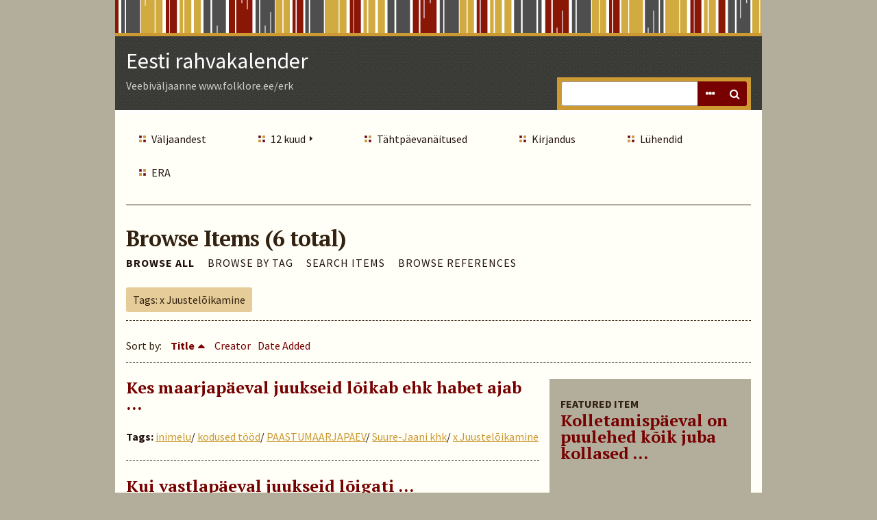

--- FILE ---
content_type: text/html; charset=utf-8
request_url: https://www.folklore.ee/erk/items/browse?tags=x+Juustel%C3%B5ikamine&sort_field=Dublin+Core%2CTitle
body_size: 3361
content:
<!DOCTYPE html>
<html lang="en-US" class="fall">
<head>
    <meta charset="utf-8">
    <meta name="viewport" content="width=device-width, initial-scale=1.0, maximum-scale=1.0, minimum-scale=1.0, user-scalable=yes" />
        <meta name="description" content="Veebiväljaanne www.folklore.ee/erk" />
    
    <title>Eesti rahvakalender | Browse Items</title>

    <link rel="alternate" type="application/rss+xml" title="Omeka RSS Feed" href="/erk/items/browse?tags=x+Juustel%C3%B5ikamine&amp;sort_field=Dublin+Core%2CTitle&amp;output=rss2" /><link rel="alternate" type="application/atom+xml" title="Omeka Atom Feed" href="/erk/items/browse?tags=x+Juustel%C3%B5ikamine&amp;sort_field=Dublin+Core%2CTitle&amp;output=atom" />
    <!-- Plugin Stuff -->
    
    <!-- Stylesheets -->
    <link href="/erk/plugins/Reference/views/public/css/reference.css?v=2.7" media="all" rel="stylesheet" type="text/css" >
<link href="/erk/plugins/Commenting/views/public/css/commenting.css?v=2.7" media="all" rel="stylesheet" type="text/css" >
<link href="/erk/application/views/scripts/css/iconfonts.css?v=2.7" media="all" rel="stylesheet" type="text/css" >
<link href="/erk/themes/rhythm/css/normalize.css?v=2.7" media="all" rel="stylesheet" type="text/css" >
<link href="/erk/themes/rhythm/css/style.css?v=2.7" media="all" rel="stylesheet" type="text/css" >
<link href="//fonts.googleapis.com/css?family=Source+Sans+Pro:400,700,400italic,700italic|PT+Serif:700" media="all" rel="stylesheet" type="text/css" >
    <!-- JavaScripts -->
        <script type="text/javascript" src="//ajax.googleapis.com/ajax/libs/jquery/1.12.4/jquery.min.js"></script>
<script type="text/javascript">
    //<!--
    window.jQuery || document.write("<script type=\"text\/javascript\" src=\"\/erk\/application\/views\/scripts\/javascripts\/vendor\/jquery.js?v=2.7\" charset=\"utf-8\"><\/script>")    //-->
</script>
<script type="text/javascript" src="//ajax.googleapis.com/ajax/libs/jqueryui/1.11.2/jquery-ui.min.js"></script>
<script type="text/javascript">
    //<!--
    window.jQuery.ui || document.write("<script type=\"text\/javascript\" src=\"\/erk\/application\/views\/scripts\/javascripts\/vendor\/jquery-ui.js?v=2.7\" charset=\"utf-8\"><\/script>")    //-->
</script>
<script type="text/javascript">
    //<!--
    jQuery.noConflict();    //-->
</script>
<script type="text/javascript" src="/erk/plugins/Commenting/views/public/javascripts/commenting.js?v=2.7"></script>
<script type="text/javascript" src="/erk/application/views/scripts/javascripts/vendor/tinymce//tinymce.min.js?v=2.7"></script>
<script type="text/javascript">
    //<!--
    Commenting.pluginRoot = 'http://www.folklore.ee/erk/commenting/comment/'    //-->
</script>
<script type="text/javascript" src="/erk/application/views/scripts/javascripts/globals.js?v=2.7"></script>
<script type="text/javascript" src="/erk/application/views/scripts/javascripts/vendor/jquery-accessibleMegaMenu.js?v=2.7"></script></head>
<body class="items browse">
    <a href="#content" id="skipnav">Skip to Main Content</a>
    
<div id="wrap">
    <header role="banner">
	    	            <div id="title-tagline">
            <div id="site-title"><a href="http://www.folklore.ee/erk" >Eesti rahvakalender</a>
</div>
            <p class="tagline">Veebiväljaanne www.folklore.ee/erk</p>        </div> <!-- end #site-title -->

        <div id="search-container" role="search">
                        <form id="search-form" name="search-form" action="/erk/search" method="get">    <input type="text" name="query" id="query" value="" title="Search">        <div id="advanced-form">
        <fieldset id="query-types">
            <legend>Search using this query type:</legend>
            <label><input type="radio" name="query_type" id="query_type-keyword" value="keyword" checked="checked">Keyword</label><br>
<label><input type="radio" name="query_type" id="query_type-boolean" value="boolean">Boolean</label><br>
<label><input type="radio" name="query_type" id="query_type-exact_match" value="exact_match">Exact match</label>        </fieldset>
                <fieldset id="record-types">
            <legend>Search only these record types:</legend>
                        <input type="checkbox" name="record_types[]" id="record_types-Item" value="Item" checked="checked"> <label for="record_types-Item">Item</label><br>
                        <input type="checkbox" name="record_types[]" id="record_types-File" value="File" checked="checked"> <label for="record_types-File">File</label><br>
                        <input type="checkbox" name="record_types[]" id="record_types-Collection" value="Collection" checked="checked"> <label for="record_types-Collection">Collection</label><br>
                        <input type="checkbox" name="record_types[]" id="record_types-Exhibit" value="Exhibit" checked="checked"> <label for="record_types-Exhibit">Exhibit</label><br>
                        <input type="checkbox" name="record_types[]" id="record_types-ExhibitPage" value="ExhibitPage" checked="checked"> <label for="record_types-ExhibitPage">Exhibit Page</label><br>
                    </fieldset>
                <p><a href="/erk/items/search?tags=x+Juustel%C3%B5ikamine&amp;sort_field=Dublin+Core%2CTitle">Advanced Search (Items only)</a></p>
    </div>
        <button name="submit_search" id="submit_search" type="submit" value="Search">Search</button></form>
                    </div>
    </header>

    <nav id="primary-nav" role="navigation">
            <ul class="navigation">
    <li>
        <a href="/erk/tutvustus">Väljaandest</a>
    </li>
    <li>
        <a href="/erk/tiitel">12 kuud</a>
        <ul>
            <li>
                <a href="http://www.folklore.ee/erk/exhibits/show/jaanuar">Jaanuar</a>
            </li>
            <li>
                <a href="http://www.folklore.ee/erk/exhibits/show/veebruar">Veebruar</a>
            </li>
            <li>
                <a href="http://www.folklore.ee/erk/exhibits/show/marts">Märts</a>
            </li>
            <li>
                <a href="http://www.folklore.ee/erk/exhibits/show/aprill">Aprill</a>
            </li>
            <li>
                <a href="http://www.folklore.ee/erk/exhibits/show/mai">Mai</a>
            </li>
            <li>
                <a href="http://www.folklore.ee/erk/exhibits/show/juuni">Juuni</a>
            </li>
            <li>
                <a href="http://www.folklore.ee/erk/exhibits/show/juuli">Juuli</a>
            </li>
            <li>
                <a href="http://www.folklore.ee/erk/exhibits/show/august">August</a>
            </li>
            <li>
                <a href="http://www.folklore.ee/erk/exhibits/show/september">September</a>
            </li>
            <li>
                <a href="http://www.folklore.ee/erk/exhibits/show/oktoober">Oktoober</a>
            </li>
            <li>
                <a href="http://www.folklore.ee/erk/exhibits/show/november">November</a>
            </li>
            <li>
                <a href="http://www.folklore.ee/erk/exhibits/show/detsember">Detsember</a>
            </li>
        </ul>
    </li>
    <li>
        <a href="/erk/exhibits">Tähtpäevanäitused</a>
    </li>
    <li>
        <a href="/erk/kirjandus">Kirjandus</a>
    </li>
    <li>
        <a href="/erk/luhendid">Lühendid</a>
    </li>
    <li>
        <a href="http://www.folklore.ee/era/">ERA</a>
    </li>
</ul>    </nav>  <!-- end #primary-nav -->

    <div id="content" role="main" tabindex="-1">
        
<h1>Browse Items (6 total)</h1>

<nav class="items-nav navigation secondary-nav">
    <ul class="navigation">
    <li class="active">
        <a href="/erk/items/browse">Browse All</a>
    </li>
    <li>
        <a href="/erk/items/tags">Browse by Tag</a>
    </li>
    <li>
        <a href="/erk/items/search">Search Items</a>
    </li>
    <li>
        <a href="/erk/references">Browse References</a>
    </li>
</ul></nav>

<div id="item-filters"><ul><li class="tags">Tags: x Juustelõikamine</li></ul></div>


<div id="sort-links">
    <span class="sort-label">Sort by: </span><ul id="sort-links-list"><li class="sorting asc" ><a href="/erk/items/browse?tags=x+Juustel%C3%B5ikamine&amp;sort_field=Dublin+Core%2CTitle&amp;sort_dir=d">Title</a></li><li  ><a href="/erk/items/browse?tags=x+Juustel%C3%B5ikamine&amp;sort_field=Dublin+Core%2CCreator">Creator</a></li><li  ><a href="/erk/items/browse?tags=x+Juustel%C3%B5ikamine&amp;sort_field=added">Date Added</a></li></ul></div>


<div id="featured-item">
    <h2>Featured Item</h2>
    <div class="item record">
        <h3><a href="/erk/items/show/49642">Kolletamispäeval on puulehed kõik juba kollased ...</a></h3>
        </div>
</div>

<div class="items-list">
        <div class="item hentry">
        <h2><a href="/erk/items/show/45461" class="permalink">Kes maarjapäeval juukseid lõikab ehk habet ajab …</a></h2>
        <div class="item-meta">
            
            
                <div class="tags"><p><strong>Tags:</strong>
            <a href="/erk/items/browse?tags=inimelu" rel="tag">inimelu</a>/ <a href="/erk/items/browse?tags=kodused+t%C3%B6%C3%B6d" rel="tag">kodused tööd</a>/ <a href="/erk/items/browse?tags=PAASTUMAARJAP%C3%84EV" rel="tag">PAASTUMAARJAPÄEV</a>/ <a href="/erk/items/browse?tags=Suure-Jaani+khk" rel="tag">Suure-Jaani khk</a>/ <a href="/erk/items/browse?tags=x+Juustel%C3%B5ikamine" rel="tag">x Juustelõikamine</a></p>
        </div>
            
        <span class="Z3988" title="ctx_ver=Z39.88-2004&amp;rft_val_fmt=info%3Aofi%2Ffmt%3Akev%3Amtx%3Adc&amp;rfr_id=info%3Asid%2Fomeka.org%3Agenerator&amp;rft.source=%E2%80%9EEesti+rahvakalender%E2%80%9C&amp;rft.title=Kes+maarjap%C3%A4eval+juukseid+l%C3%B5ikab+ehk+habet+ajab+%E2%80%A6&amp;rft.type=Kalendriteade&amp;rft.identifier=http%3A%2F%2Fwww.folklore.ee%2Ferk%2Fitems%2Fbrowse"></span>    
        </div><!-- end class="item-meta" -->
    </div><!-- end class="item hentry" -->
        <div class="item hentry">
        <h2><a href="/erk/items/show/44754" class="permalink">Kui vastlapäeval juukseid lõigati …</a></h2>
        <div class="item-meta">
            
            
                <div class="tags"><p><strong>Tags:</strong>
            <a href="/erk/items/browse?tags=inimelu" rel="tag">inimelu</a>/ <a href="/erk/items/browse?tags=kodused+t%C3%B6%C3%B6d" rel="tag">kodused tööd</a>/ <a href="/erk/items/browse?tags=Tori+khk" rel="tag">Tori khk</a>/ <a href="/erk/items/browse?tags=VASTLAP%C3%84EV" rel="tag">VASTLAPÄEV</a>/ <a href="/erk/items/browse?tags=x+Juustel%C3%B5ikamine" rel="tag">x Juustelõikamine</a></p>
        </div>
            
        <span class="Z3988" title="ctx_ver=Z39.88-2004&amp;rft_val_fmt=info%3Aofi%2Ffmt%3Akev%3Amtx%3Adc&amp;rfr_id=info%3Asid%2Fomeka.org%3Agenerator&amp;rft.source=%E2%80%9EEesti+rahvakalender%E2%80%9C&amp;rft.title=Kui+vastlap%C3%A4eval+juukseid+l%C3%B5igati+%E2%80%A6&amp;rft.type=Kalendriteade&amp;rft.identifier=http%3A%2F%2Fwww.folklore.ee%2Ferk%2Fitems%2Fbrowse"></span>    
        </div><!-- end class="item-meta" -->
    </div><!-- end class="item hentry" -->
        <div class="item hentry">
        <h2><a href="/erk/items/show/44757" class="permalink">Tüdrukud lõikavad oma juuksid väha lühemaks …</a></h2>
        <div class="item-meta">
            
            
                <div class="tags"><p><strong>Tags:</strong>
            <a href="/erk/items/browse?tags=inimelu" rel="tag">inimelu</a>/ <a href="/erk/items/browse?tags=koduloomad" rel="tag">koduloomad</a>/ <a href="/erk/items/browse?tags=kodused+t%C3%B6%C3%B6d" rel="tag">kodused tööd</a>/ <a href="/erk/items/browse?tags=linnud" rel="tag">linnud</a>/ <a href="/erk/items/browse?tags=P%C3%A4rnu-Jaagupi+khk" rel="tag">Pärnu-Jaagupi khk</a>/ <a href="/erk/items/browse?tags=VASTLAP%C3%84EV" rel="tag">VASTLAPÄEV</a>/ <a href="/erk/items/browse?tags=x+Juustel%C3%B5ikamine" rel="tag">x Juustelõikamine</a></p>
        </div>
            
        <span class="Z3988" title="ctx_ver=Z39.88-2004&amp;rft_val_fmt=info%3Aofi%2Ffmt%3Akev%3Amtx%3Adc&amp;rfr_id=info%3Asid%2Fomeka.org%3Agenerator&amp;rft.source=%E2%80%9EEesti+rahvakalender%E2%80%9C&amp;rft.title=T%C3%BCdrukud+l%C3%B5ikavad+oma+juuksid+v%C3%A4ha+l%C3%BChemaks+%E2%80%A6&amp;rft.type=Kalendriteade&amp;rft.identifier=http%3A%2F%2Fwww.folklore.ee%2Ferk%2Fitems%2Fbrowse"></span>    
        </div><!-- end class="item-meta" -->
    </div><!-- end class="item hentry" -->
        <div class="item hentry">
        <h2><a href="/erk/items/show/44756" class="permalink">Vastlapäev lõigati tedrekute juusid …</a></h2>
        <div class="item-meta">
            
            
                <div class="tags"><p><strong>Tags:</strong>
            <a href="/erk/items/browse?tags=inimelu" rel="tag">inimelu</a>/ <a href="/erk/items/browse?tags=koduloomad" rel="tag">koduloomad</a>/ <a href="/erk/items/browse?tags=kodused+t%C3%B6%C3%B6d" rel="tag">kodused tööd</a>/ <a href="/erk/items/browse?tags=linnud" rel="tag">linnud</a>/ <a href="/erk/items/browse?tags=Mihkli+khk" rel="tag">Mihkli khk</a>/ <a href="/erk/items/browse?tags=VASTLAP%C3%84EV" rel="tag">VASTLAPÄEV</a>/ <a href="/erk/items/browse?tags=x+Juustel%C3%B5ikamine" rel="tag">x Juustelõikamine</a></p>
        </div>
            
        <span class="Z3988" title="ctx_ver=Z39.88-2004&amp;rft_val_fmt=info%3Aofi%2Ffmt%3Akev%3Amtx%3Adc&amp;rfr_id=info%3Asid%2Fomeka.org%3Agenerator&amp;rft.source=%E2%80%9EEesti+rahvakalender%E2%80%9C&amp;rft.title=Vastlap%C3%A4ev+l%C3%B5igati+tedrekute+juusid+%E2%80%A6&amp;rft.type=Kalendriteade&amp;rft.identifier=http%3A%2F%2Fwww.folklore.ee%2Ferk%2Fitems%2Fbrowse"></span>    
        </div><!-- end class="item-meta" -->
    </div><!-- end class="item hentry" -->
        <div class="item hentry">
        <h2><a href="/erk/items/show/44758" class="permalink">Vastlapäeval lõigatakse lambaniitmise järele …</a></h2>
        <div class="item-meta">
            
            
                <div class="tags"><p><strong>Tags:</strong>
            <a href="/erk/items/browse?tags=Harju-Jaani+khk" rel="tag">Harju-Jaani khk</a>/ <a href="/erk/items/browse?tags=inimelu" rel="tag">inimelu</a>/ <a href="/erk/items/browse?tags=karjandus" rel="tag">karjandus</a>/ <a href="/erk/items/browse?tags=kodused+t%C3%B6%C3%B6d" rel="tag">kodused tööd</a>/ <a href="/erk/items/browse?tags=maagia" rel="tag">maagia</a>/ <a href="/erk/items/browse?tags=VASTLAP%C3%84EV" rel="tag">VASTLAPÄEV</a>/ <a href="/erk/items/browse?tags=x+Juustel%C3%B5ikamine" rel="tag">x Juustelõikamine</a></p>
        </div>
            
        <span class="Z3988" title="ctx_ver=Z39.88-2004&amp;rft_val_fmt=info%3Aofi%2Ffmt%3Akev%3Amtx%3Adc&amp;rfr_id=info%3Asid%2Fomeka.org%3Agenerator&amp;rft.source=%E2%80%9EEesti+rahvakalender%E2%80%9C&amp;rft.title=Vastlap%C3%A4eval+l%C3%B5igatakse+lambaniitmise+j%C3%A4rele+%E2%80%A6&amp;rft.type=Kalendriteade&amp;rft.identifier=http%3A%2F%2Fwww.folklore.ee%2Ferk%2Fitems%2Fbrowse"></span>    
        </div><!-- end class="item-meta" -->
    </div><!-- end class="item hentry" -->
        <div class="item hentry">
        <h2><a href="/erk/items/show/44755" class="permalink">Vastlapäeval lõigati tütarlastel juusid …</a></h2>
        <div class="item-meta">
            
            
                <div class="tags"><p><strong>Tags:</strong>
            <a href="/erk/items/browse?tags=inimelu" rel="tag">inimelu</a>/ <a href="/erk/items/browse?tags=Karuse+khk" rel="tag">Karuse khk</a>/ <a href="/erk/items/browse?tags=kodused+t%C3%B6%C3%B6d" rel="tag">kodused tööd</a>/ <a href="/erk/items/browse?tags=linnud" rel="tag">linnud</a>/ <a href="/erk/items/browse?tags=VASTLAP%C3%84EV" rel="tag">VASTLAPÄEV</a>/ <a href="/erk/items/browse?tags=x+Juustel%C3%B5ikamine" rel="tag">x Juustelõikamine</a></p>
        </div>
            
        <span class="Z3988" title="ctx_ver=Z39.88-2004&amp;rft_val_fmt=info%3Aofi%2Ffmt%3Akev%3Amtx%3Adc&amp;rfr_id=info%3Asid%2Fomeka.org%3Agenerator&amp;rft.source=%E2%80%9EEesti+rahvakalender%E2%80%9C&amp;rft.title=Vastlap%C3%A4eval+l%C3%B5igati+t%C3%BCtarlastel+juusid+%E2%80%A6&amp;rft.type=Kalendriteade&amp;rft.identifier=http%3A%2F%2Fwww.folklore.ee%2Ferk%2Fitems%2Fbrowse"></span>    
        </div><!-- end class="item-meta" -->
    </div><!-- end class="item hentry" -->
    </div>


<div id="outputs">
    <span class="outputs-label">Output Formats</span>
                <p id="output-format-list">
        <a href="/erk/items/browse?tags=x+Juustel%C3%B5ikamine&amp;sort_field=Dublin+Core%2CTitle&amp;output=atom">atom</a>, <a href="/erk/items/browse?tags=x+Juustel%C3%B5ikamine&amp;sort_field=Dublin+Core%2CTitle&amp;output=dc-rdf">dc-rdf</a>, <a href="/erk/items/browse?tags=x+Juustel%C3%B5ikamine&amp;sort_field=Dublin+Core%2CTitle&amp;output=dcmes-xml">dcmes-xml</a>, <a href="/erk/items/browse?tags=x+Juustel%C3%B5ikamine&amp;sort_field=Dublin+Core%2CTitle&amp;output=json">json</a>, <a href="/erk/items/browse?tags=x+Juustel%C3%B5ikamine&amp;sort_field=Dublin+Core%2CTitle&amp;output=omeka-xml">omeka-xml</a>, <a href="/erk/items/browse?tags=x+Juustel%C3%B5ikamine&amp;sort_field=Dublin+Core%2CTitle&amp;output=rss2">rss2</a>        </p>
    </div>


        </div>

        <footer role="contentinfo">

            <nav id="bottom-nav">
                <ul class="navigation">
    <li>
        <a href="/erk/tutvustus">Väljaandest</a>
    </li>
    <li>
        <a href="/erk/tiitel">12 kuud</a>
        <ul>
            <li>
                <a href="http://www.folklore.ee/erk/exhibits/show/jaanuar">Jaanuar</a>
            </li>
            <li>
                <a href="http://www.folklore.ee/erk/exhibits/show/veebruar">Veebruar</a>
            </li>
            <li>
                <a href="http://www.folklore.ee/erk/exhibits/show/marts">Märts</a>
            </li>
            <li>
                <a href="http://www.folklore.ee/erk/exhibits/show/aprill">Aprill</a>
            </li>
            <li>
                <a href="http://www.folklore.ee/erk/exhibits/show/mai">Mai</a>
            </li>
            <li>
                <a href="http://www.folklore.ee/erk/exhibits/show/juuni">Juuni</a>
            </li>
            <li>
                <a href="http://www.folklore.ee/erk/exhibits/show/juuli">Juuli</a>
            </li>
            <li>
                <a href="http://www.folklore.ee/erk/exhibits/show/august">August</a>
            </li>
            <li>
                <a href="http://www.folklore.ee/erk/exhibits/show/september">September</a>
            </li>
            <li>
                <a href="http://www.folklore.ee/erk/exhibits/show/oktoober">Oktoober</a>
            </li>
            <li>
                <a href="http://www.folklore.ee/erk/exhibits/show/november">November</a>
            </li>
            <li>
                <a href="http://www.folklore.ee/erk/exhibits/show/detsember">Detsember</a>
            </li>
        </ul>
    </li>
    <li>
        <a href="/erk/exhibits">Tähtpäevanäitused</a>
    </li>
    <li>
        <a href="/erk/kirjandus">Kirjandus</a>
    </li>
    <li>
        <a href="/erk/luhendid">Lühendid</a>
    </li>
    <li>
        <a href="http://www.folklore.ee/era/">ERA</a>
    </li>
</ul>            </nav>

            <div id="footer-text">
                Eesti Kirjandusmuuseumi Eesti Rahvaluule Arhiiv, 2017                                <p>Proudly powered by <a href="http://omeka.org">Omeka</a>.</p>
            </div>

            
        </footer>

    </div><!-- end wrap -->

    <script>

    jQuery(document).ready(function() {
        Omeka.showAdvancedForm();
        Omeka.skipNav();
        Omeka.megaMenu();
    });
    </script>

</body>
</html>


--- FILE ---
content_type: text/css
request_url: https://www.folklore.ee/erk/themes/rhythm/css/style.css?v=2.7
body_size: 7683
content:
@media screen {
  /* @group ----- Generic HTML Elements ----- */
  * {
    box-sizing: border-box; }
  body {
    font-size: 16px;
    line-height: 24px;
    font-family: "Source Sans Pro", sans-serif;
    font-weight: 400; }
  h1, h2, h3, h4, h5, h6 {
    margin: 0; }
  h1,
  h2 {
    font-family: "PT Serif", serif; }
  h1 {
    font-size: 32px;
    line-height: 48px;
    margin: 24px 0;
    letter-spacing: -1px;
    font-weight: normal;
    word-wrap: break-word; }
  h2 {
    font-size: 24px;
    line-height: 24px;
    margin: 24px 0; }
  h3 {
    font-size: 20px;
    line-height: 24px;
    font-weight: bold;
    margin: 24px 0; }
  h4 {
    font-weight: bold;
    margin: 24px 0; }
  h1 a,
  h2 a,
  h3 a {
    text-decoration: none; }
  a:hover {
    text-decoration: underline; }
  p,
  ul,
  blockquote,
  pre,
  table,
  form,
  textarea,
  label,
  .label,
  input {
    margin: 0 0 24px; }
  ul li {
    list-style-type: square; }
  blockquote {
    padding: 24px;
    border-radius: 3px; }
    blockquote *:last-child {
      margin-bottom: 0; }
  table {
    width: 100%; }
  caption {
    font-style: italic;
    text-align: left; }
    caption i, caption em {
      font-style: normal; }
  th, td {
    padding: 6px 1.69492%; }
    th:first-of-type, td:first-of-type {
      padding-left: 0; }
  .label,
  label {
    display: inline-block; }
  th {
    border-bottom: 1px dashed;
    padding-bottom: 5px;
    text-align: left; }
  input[type="text"],
  input[type="password"],
  textarea {
    display: block;
    border: 1px solid #999;
    padding: 5px; }
  input,
  textarea,
  button,
  a.button,
  .button a {
    font-family: "Source Sans Pro", sans-serif;
    font-size: 16px;
    line-height: 24px;
    border-radius: 3px; }
  button,
  a.button,
  .button a,
  input[type="submit"] {
    border: 0;
    padding: 6px;
    -webkit-appearance: none;
       -moz-appearance: none;
            appearance: none; }
  a.button:hover,
  .button a:hover {
    color: #fff !important;
    text-decoration: none; }
  select {
    display: inline-block;
    height: 36px;
    line-height: 36px;
    vertical-align: top; }
  fieldset {
    margin: 0; }
  /* @end */
  /* @group ----- Reusable classes ----- */
  #content {
    padding: 0 1.69492%; }
  .item,
  .collection,
  .exhibit {
    border-bottom: 1px dashed;
    padding-bottom: 23px;
    clear: left;
    overflow: hidden; }
    .item *:last-child,
    .collection *:last-child,
    .exhibit *:last-child {
      margin-bottom: 0; }
    .item:first-child h2,
    .collection:first-child h2,
    .exhibit:first-child h2 {
      margin-top: 0; }
  .item img {
    width: auto;
    height: 84px;
    float: left;
    margin: 0 12px 12px 0; }
  .image {
    overflow: visible; }
  .item-file img {
    max-width: 100%; }
  .collection .image img,
  .exhibit .image img {
    box-shadow: -3px -3px 0 rgba(0, 0, 0, 0.2), -6px -6px 0 rgba(0, 0, 0, 0.1);
    margin-left: 6px !important; }
  .browse .image {
    float: left;
    display: block;
    margin: 0 24px 24px 0; }
    .browse .image img {
      vertical-align: top;
      height: 120px;
      width: auto; }
  #wrap {
    padding-top: 48px; }
  /* Microformats */
  .hTagcloud {
    margin-bottom: 24px; }
    .hTagcloud ul {
      list-style: none;
      margin-left: 0;
      padding-left: 0;
      line-height: 2.2em; }
    .hTagcloud li {
      display: inline-block;
      margin: 6px 10px;
      margin-left: 0;
      background-image: none;
      margin-left: 0;
      padding-left: 0; }
    .hTagcloud a {
      display: block; }
  .popular {
    font-size: 100%; }
  .v-popular {
    font-size: 140%; }
  .vv-popular {
    font-size: 180%; }
  .vvv-popular {
    font-size: 220%; }
  .vvvv-popular {
    font-size: 260%; }
  .vvvvv-popular {
    font-size: 300%; }
  .vvvvvv-popular {
    font-size: 340%; }
  .vvvvvvv-popular {
    font-size: 380%; }
  .vvvvvvvv-popular {
    font-size: 420%; }
  /* @end */
  /* @group ----- Header ----- */
  header {
    position: relative;
    border-bottom-color: #fff !important; }
  #title-tagline,
  #search-container {
    padding: 0 1.69492%; }
  #search-container {
    text-align: right;
    vertical-align: top;
    position: relative;
    width: 100%;
    padding: 12px 6px; }
    #search-container form {
      margin: 0;
      width: 100%; }
      #search-container form a {
        font-weight: bold;
        text-decoration: none; }
    #search-container .button,
    #search-container button {
      width: 36px;
      position: absolute;
      top: 12px;
      right: 6px;
      text-indent: -9999px;
      border-radius: 0px 3px 3px 0;
      color: #fff;
      display: block;
      overflow: hidden;
      text-align: center; }
      #search-container .button:after,
      #search-container button:after {
        font-family: "FontAwesome";
        content: "\f002";
        text-indent: 0;
        position: absolute;
        left: 0;
        bottom: 0;
        width: 36px;
        line-height: 36px;
        text-align: center; }
    #search-container .show-advanced:after {
      content: "\f141"; }
  #query {
    width: 100%;
    padding-right: 42px;
    height: 36px;
    margin-bottom: 0;
    border-radius: 3px; }
  #search-container.with-advanced #query {
    padding-right: 78px; }
  #search-container.with-advanced button {
    right: 6px; }
  #search-container.with-advanced .show-advanced {
    right: 42px;
    border-radius: 0px; }
  #advanced-form {
    position: absolute;
    top: 48px;
    left: 0;
    background-color: #fff;
    z-index: 20;
    width: 100%;
    border: 1px solid #ccc;
    border-top-color: #fff;
    text-align: left;
    padding: 11px; }
    #advanced-form.closed {
      display: none; }
    #advanced-form p {
      margin-bottom: 12px; }
    #advanced-form fieldset {
      border: 0;
      padding: 0;
      margin-bottom: 24px; }
    #advanced-form label {
      font-size: 16px;
      font-weight: normal;
      margin-bottom: 0; }
    #advanced-form input[type=checkbox],
    #advanced-form input[type=radio] {
      margin: 6px 5px 0 0; }
    #advanced-form > *:last-child {
      margin-bottom: 0; }
    #advanced-form a {
      font-weight: normal; }
  #site-title a {
    text-decoration: none;
    font-size: 32px;
    line-height: 48px;
    margin: 12px 0 0;
    display: inline-block; }
  header #about {
    position: relative;
    top: -30px;
    left: 400px;
    width: 320px; }
  .browse header #about,
  .show header #about,
  .item header #about {
    display: none; }
  /*hides the About copy on inside pages*/
  header #about p {
    font-family: "PT Serif", serif;
    font-size: 18px;
    line-height: 1.2em;
    font-weight: normal; }
  header #about .more a {
    font-size: .8em;
    font-weight: normal;
    text-decoration: none;
    letter-spacing: 1px; }
  #advanced-search-link a {
    text-decoration: none;
    border: none;
    clear: both;
    text-align: right;
    font-size: 1em;
    padding: 4px 0;
    font-weight: bold; }
  #skipnav {
    border: 0;
    clip: rect(0, 0, 0, 0);
    height: 1px;
    margin: -1px;
    overflow: hidden;
    padding: 0;
    position: absolute;
    width: 1px; }
  #skipnav:focus {
    top: 0;
    z-index: 9999;
    clip: initial;
    height: auto;
    width: auto;
    padding: .5em;
    border: 1px blue dashed; }
  /* @end */
  /* @group ----- Footer ----- */
  footer {
    clear: both;
    overflow: hidden;
    position: relative;
    padding: 48px 1.69492% 0; }
  /* @end */
  /* @group ----- Navigation ----- */
  nav ul {
    padding: 0;
    margin: 0; }
  #primary-nav {
    padding: 0 1.69492%;
    float: left;
    width: 100%; }
    #primary-nav ul {
      margin-bottom: 24px; }
    #primary-nav li {
      display: block;
      border-bottom: 1px solid #ccdd44;
      padding: 12px 12px 11px;
      width: 100%; }
  /* mega menu list */
  .nav-menu {
    width: 100%;
    display: block;
    position: relative;
    list-style: none;
    margin: 0;
    padding: 0;
    z-index: 15;
    float: left; }
    .nav-menu a {
      text-decoration: none; }
      .nav-menu a:link, .nav-menu a:visited {
        color: #fff; }
  /* a top level navigation item in the mega menu */
  .nav-item {
    list-style: none;
    display: block;
    float: left;
    padding: 0;
    margin: 0;
    position: relative; }
  /* first descendant link within a top level navigation item */
  .nav-item > a {
    position: relative;
    display: inline-block;
    margin: 0;
    border: 1px solid transparent;
    color: #fff;
    padding: 6px 24px; }
  /* open state of first descendant link within a top level 
   navigation item */
  .nav-item > a.open {
    border-color: #ccc;
    border-bottom-color: #fff;
    z-index: 3; }
  /* sub-navigation panel */
  .sub-nav {
    position: absolute;
    display: none;
    top: 48px;
    left: .5em;
    padding: 0 .5em;
    border: 0;
    margin: 1px 0 0 -.5em;
    background-color: #770000;
    z-index: 2;
    border: 1px solid #ccc; }
  #primary-nav .sub-nav li {
    width: 100%;
    border-color: transparent !important;
    padding: 0;
    margin-right: 0; }
  #primary-nav .sub-nav a {
    display: block;
    padding: 6px 0 6px 1.5em; }
  /* sub-navigation panel open state */
  .sub-nav.open {
    display: block;
    background-color: #fff;
    width: 100%; }
  /* list of items within sub-navigation panel */
  .sub-nav ul {
    display: block;
    vertical-align: top;
    margin: 0;
    padding: 0; }
    .sub-nav ul a:before {
      content: "\2014\0020"; }
  /* list item within sub-navigation panel */
  .sub-nav li {
    display: block;
    list-style-type: none;
    margin: 0;
    padding: 0; }
  [aria-haspopup="true"]:after {
    font-family: "FontAwesome";
    content: "\f0da";
    margin: 0 0 0 .5em;
    vertical-align: bottom;
    font-size: 12px; }
  [aria-haspopup="true"].open:after {
    content: "\f0d7"; }
  nav a,
  .navigation a {
    text-decoration: none; }
  .navigation li {
    font-weight: normal;
    list-style-type: none;
    padding-left: 0; }
    .navigation li.current {
      font-weight: bold; }
  .secondary-nav ul,
  #secondary-nav ul,
  #exhibit-child-pages ul {
    padding-left: 0;
    border-bottom: 1px dashed;
    padding-bottom: 11px;
    margin-bottom: 12px; }
  .secondary-nav li,
  #secondary-nav li,
  #exhibit-child-pages li {
    display: inline-block;
    margin: 0 1em 0 0;
    padding: 0;
    background: none; }
    .secondary-nav li.active,
    #secondary-nav li.active,
    #exhibit-child-pages li.active {
      font-weight: bold; }
  .secondary-nav a,
  #secondary-nav a,
  #exhibit-child-pages a {
    display: inline-block;
    text-transform: uppercase;
    padding: 0;
    margin: 0;
    letter-spacing: 1px; }
  #bottom-nav {
    display: none; }
  .pagination-nav {
    clear: both; }
  .pagination {
    margin: 0 0 24px;
    padding: 0; }
    .pagination input {
      width: 3em;
      display: inline;
      margin: 0 3px 0 0;
      border-color: transparent; }
    .pagination li {
      border-radius: 3px;
      display: inline-block;
      background-color: #ccc; }
    .pagination a, .pagination form {
      display: inline-block;
      text-decoration: none;
      margin: 0; }
    .pagination a {
      padding: 12px; }
    .pagination form {
      padding: 6px; }
  .pagination_next,
  .pagination_previous {
    background-color: rgba(0, 0, 0, 0.25); }
    .pagination_next a,
    .pagination_previous a {
      text-indent: -9999px;
      position: relative;
      width: 48px; }
      .pagination_next a:after,
      .pagination_previous a:after {
        font-family: "FontAwesome";
        position: absolute;
        left: 0;
        text-indent: 0;
        width: 48px;
        text-align: center; }
  .pagination_next a:after {
    content: "\f0da"; }
  .pagination_previous a:after {
    content: "\f0d9"; }
  .item-pagination {
    overflow: auto;
    padding-left: 0; }
    .item-pagination li.previous {
      display: block;
      float: left; }
    .item-pagination li.next {
      float: right;
      display: block; }
    .item-pagination a {
      display: block;
      height: 100%; }
  /* @end */
  /* @group ----- Home ----- */
  #featured-item,
  #featured-collection,
  #featured-exhibit {
    padding: 12px 1.69492%; }
    #featured-item h2,
    #featured-collection h2,
    #featured-exhibit h2 {
      font-size: 16px;
      line-height: 24px;
      text-transform: uppercase;
      font-family: "Source Sans Pro", sans-serif;
      margin-bottom: 0; }
    #featured-item h3,
    #featured-collection h3,
    #featured-exhibit h3 {
      font-family: "PT Serif", serif;
      margin-bottom: 0; }
    #featured-item p:last-of-type,
    #featured-collection p:last-of-type,
    #featured-exhibit p:last-of-type {
      margin-bottom: 0; }
    #featured-item img,
    #featured-collection img,
    #featured-exhibit img {
      height: 96px;
      width: auto;
      float: left;
      margin: 6px 12px 6px 0; }
    #featured-item .image,
    #featured-collection .image,
    #featured-exhibit .image {
      margin: 0; }
  #featured-item .item,
  #featured-collection .collection,
  #featured-exhibit .exhibit {
    border-bottom: 0;
    margin-bottom: 0;
    overflow: visible; }
  .item-description .show {
    display: none; }
  #home .view-items-link {
    background-color: #ccc;
    border-radius: 2px;
    padding: 6px 10px;
    clear: both;
    font-weight: 700; }
  #featured-item h2,
  #featured-item h3,
  #featured-collection h2,
  #featured-collection h3,
  #featured-exhibit h2,
  #featured-exhibit h3 {
    margin: 0; }
  #recent-items {
    margin: 24px 0; }
    #recent-items .item *:last-child {
      margin-bottom: 0; }
  #home #recent-items h2 {
    margin: 0; }
  #featured-item,
  #featured-exhibit,
  #featured-collection {
    margin-bottom: 24px; }
  /* @end */
  /* @group ----- Search ----- */
  #search-filters,
  #item-filters {
    margin-bottom: 12px; }
    #search-filters ul,
    #item-filters ul {
      padding: 12px 0 0 0;
      border-bottom: 1px dashed;
      margin-bottom: 0; }
    #search-filters li,
    #item-filters li {
      list-style-type: none;
      border-radius: 3px;
      display: inline-block;
      padding: 6px 10px;
      margin: 0 6px 12px 0;
      border-style: none; }
      #search-filters li ul,
      #item-filters li ul {
        border-bottom: 0;
        margin: 0;
        display: inline; }
      #search-filters li li,
      #item-filters li li {
        padding: 0;
        display: inline;
        text-transform: lowercase;
        margin: 0; }
        #search-filters li li:after,
        #item-filters li li:after {
          content: ", "; }
        #search-filters li li:last-of-type:after,
        #item-filters li li:last-of-type:after {
          content: ""; }
  #item-filters ul {
    margin-top: -12px; }
  .search td {
    vertical-align: top; }
  .search .image {
    overflow: auto;
    float: left; }
  .search .image img {
    height: 96px;
    margin: 6px 24px 6px 0; }
  /* @end */
  /* @group ----- Items/Browse ----- */
  .browse #featured-item {
    padding: 12px 1.69492%;
    margin-bottom: 24px;
    clear: both; }
  .items h1 {
    margin-bottom: 0; }
  .items .secondary-nav {
    margin-bottom: 24px; }
  #sort-links {
    clear: both;
    border-bottom: 1px dashed;
    padding-bottom: 23px;
    margin-bottom: 24px; }
    #sort-links ul {
      padding-left: 0;
      display: inline-block;
      margin: 0 0 0 10px; }
    #sort-links li {
      display: inline-block;
      margin-right: 10px; }
    #sort-links a {
      text-decoration: none; }
  .asc a, .desc a {
    font-weight: bold; }
    .asc a:after, .desc a:after {
      font-family: "FontAwesome";
      display: inline-block;
      margin: 0 5px; }
  .asc a:after {
    content: "\f0d8"; }
  .desc a:after {
    content: "\f0d7"; }
  .item-description + .tags {
    margin-top: 24px; }
  div.tags:last-child p {
    margin-bottom: 0; }
  /* @end */
  /* @group ----- Items/Show ----- */
  .element-set h3 {
    margin-bottom: 0; }
  .element-set .element {
    margin-bottom: 24px; }
  #show-sidebar {
    clear: both;
    margin-bottom: 24px;
    word-break: break-word; }
  .items.show h1 {
    margin-bottom: 24px; }
  .items.show dl {
    padding: 0 1.69492%; }
  .items.show dt {
    font-weight: bold; }
  .items.show dd {
    margin: 0 0 24px; }
  .items.show .item {
    margin-bottom: 24px;
    border: 0;
    padding: 0; }
    .items.show .item img {
      height: 120px; }
  #itemfiles {
    overflow: hidden; }
  .view-items-link {
    display: block;
    margin: 12px 0; }
  .show .view-items-link {
    font-size: 20px; }
  /* @end */
  /* @group ----- Items/Tags ----- */
  .hTagcloud a:link,
  .hTagcloud a:visited {
    padding: 6px 10px;
    border-radius: 3px;
    color: #fff !important; }
  /* @group ----- Items/Search ----- */
  .items .field {
    margin-bottom: 24px;
    border-bottom: 1px dashed;
    padding-bottom: 23px; }
  .items label,
  .items .label {
    margin-bottom: 12px; }
  .items .field input[type=text] {
    margin-bottom: 0;
    display: inline-block; }
  .items .field select {
    margin-right: 3px; }
  .search-entry:first-child .advanced-search-joiner {
    display: none; }
  .search-entry select,
  .items .search-entry input {
    margin-bottom: 12px; }
  .remove_search {
    margin-bottom: 24px;
    text-indent: -9999px;
    width: 36px;
    position: relative; }
    .remove_search:after {
      font-family: "FontAwesome";
      content: "\f00d";
      position: absolute;
      top: 0;
      left: 0;
      width: 100%;
      text-align: center;
      text-indent: 0;
      line-height: 36px; }
  /* @end */
  /* @group ----- Exhibits ----- */
  #exhibit-pages {
    margin: 24px 0; }
    #exhibit-pages h4 {
      margin: 0 0 12px;
      font-size: 20px;
      line-height: 24px; }
    #exhibit-pages li {
      width: 100%;
      list-style-type: none;
      text-transform: none;
      padding: 6px 0; }
    #exhibit-pages > ul {
      margin-left: 0; }
      #exhibit-pages > ul ul {
        display: none; }
      #exhibit-pages > ul > li {
        border-bottom: 1px solid;
        padding-bottom: 5px;
        text-transform: uppercase; }
        #exhibit-pages > ul > li:last-of-type {
          border-color: transparent; }
    #exhibit-pages .parent ul,
    #exhibit-pages .current ul {
      display: block;
      margin-left: 1.25em; }
    #exhibit-pages .parent li,
    #exhibit-pages .current li {
      list-style-type: square;
      padding: 0; }
    #exhibit-pages .current > a {
      font-weight: bold; }
  #exhibit-pages #secondary-nav ul,
  #exhibit-pages .secondary-nav ul {
    border-bottom: 0;
    margin-bottom: 0;
    margin: 0; }
  .show #exhibit-pages > ul {
    margin: 0; }
    .show #exhibit-pages > ul > li {
      margin: 0;
      width: 100%;
      text-transform: uppercase; }
      .show #exhibit-pages > ul > li li {
        width: 100%; }
  ul.exhibit-section-nav {
    margin-top: 2em;
    margin-bottom: .5em; }
  #exhibit-page-navigation {
    clear: both;
    margin-bottom: 1em;
    float: right; }
  #exhibit-page-navigation .next-page {
    margin-left: 2em; }
  .exhibits h1 {
    margin-bottom: 0; }
  .layout-text *:last-child {
    margin-bottom: 0; }
  .exhibit-block {
    overflow: hidden; }
  .exhibit-block > *:last-child {
    margin-bottom: 0; }
  /* @end */
  /* @group ----- Other Plugin Styles ----- */
  #recaptcha_area input {
    line-height: normal;
    display: inline-block; }
  #recaptcha_area img {
    width: auto;
    height: auto; }
  /* @end */
  /*Blue styles*/
  .blue {
    /* @group ----- RHYTHM Generic HTML Elements ----- */
    /* @end */
    /* @group ----- RHYTHM: Reusable classes ----- */
    /* @end */
    /* @group ----- RHYTHM: Header ----- */
    /* @end */
    /* @group ----- RHYTHM: Navigation ----- */
    /* makes the primary nav link on the current page tan; gets class [exhibits, .collections, .about] from assigned body class in theme php */
    /* @end */
    /* @group ----- RHYTHM: Footer ----- */
    /* @end */
    /* @group ----- RHYTHM: Exhibits ----- */
    /* @end */
    /* @group ----- RHYTHM: Items ----- */
    /* @end */
    /* @group ----- RHYTHM: Tags ----- */
    /* @end */
    /* @group ----- RHYTHM: Pagination Links ----- */
    /* @end */ }
    .blue body {
      color: #3c3231;
      background-color: #3c3231; }
    .blue p,
    .blue .exhibit .description,
    .blue .exhibit-item,
    .blue .exhibit-text,
    .blue .item-description {
      color: #3C3C31; }
    .blue a:link, .blue a:visited {
      color: #2288cc; }
    .blue a:hover {
      color: #57abe3; }
    .blue a:active {
      color: #ddb; }
    .blue dl,
    .blue dt a {
      color: #323232; }
    .blue .button,
    .blue .button a,
    .blue button,
    .blue input[type="submit"] {
      background-color: #543;
      color: #fff; }
    .blue #wrap {
      background: #fff url(../images/blue/bg-top.jpg) top left repeat-x; }
    .blue #primary h1 {
      color: #543; }
    .blue header h1 a {
      color: #fff; }
    .blue #secondary h2 {
      color: #554422; }
    .blue h3,
    .blue h4 {
      color: #bb8; }
    .blue .featured-box h2 {
      color: #3C3C31;
      border-bottom: 1px dashed white; }
    .blue .featured-box.title a,
    .blue .featured-box.title a:visited {
      color: #fff; }
    .blue .featured-box img {
      border: 10px solid #fff; }
    .blue #featured-exhibit,
    .blue #featured-item {
      background-color: #bb8; }
    .blue #featured-collection {
      background-color: #9ce; }
    .blue #featured-collection.featured-box a:link,
    .blue #featured-collection.featured-box a:visited {
      color: #554422; }
    .blue #sidebar-featured-item {
      background: #544; }
    .blue .featured img {
      border: 1px solid #ddb;
      background: #fff; }
    .blue #sidebar-featured-item .description p,
    .blue #sidebar-featured-item h2,
    .blue #sidebar-featured-item a {
      color: #fff; }
    .blue #featured-item a:link,
    .blue #featured-exhibit a:link {
      color: #e9e9d9; }
    .blue #featured-item a:hover,
    .blue #featured-exhibit a:hover {
      color: #fff; }
    .blue label,
    .blue .label {
      color: #000; }
    .blue .field {
      border-bottom: 1px dashed #fff; }
    .blue .field .textinput,
    .blue .field select {
      background-color: #fff; }
    .blue p.view-items-link,
    .blue p.view-items-link a {
      color: #554; }
    .blue .item-img img {
      border: 1px solid #ddb; }
    .blue header {
      border-bottom: 5px solid #9ce;
      border-top: 5px solid #9ce;
      background: #3c3231 url(../images/blue/bg_header.gif) repeat top; }
    .blue header #about p {
      color: #fff; }
    .blue header #about .more a {
      color: #bb8; }
    .blue header #about .more a:hover {
      color: #9ce; }
    .blue #site-title,
    .blue #site-title a {
      color: #fff; }
    .blue #search-container {
      background-color: #9ce; }
      .blue #search-container a.button {
        color: #fff; }
      .blue #search-container a.button:hover {
        color: #fff; }
    .blue .meta-main {
      border-top: 1px dashed #ddb; }
    .blue .meta-main .runinHead {
      color: #543; }
    .blue #skipnav:focus {
      background: #3c3231; }
    .blue #primary-nav {
      position: relative;
      background-color: #fff; }
    .blue #primary-nav ul a {
      background: url(../images/blue/bullet-omeka.png) no-repeat 5px 50%; }
    .blue .navigation li,
    .blue .navigation a {
      color: #3C3C31; }
    .blue #primary-nav a:hover,
    .blue .navigation a:hover {
      color: #9ce; }
    .blue #primary-nav .current a,
    .blue .exhibits #primary-nav li.nav-exhibits a,
    .blue .collections #primary-nav li.nav-collections a,
    .blue .about #primary-nav li.nav-about a,
    .blue .items #primary-nav li.nav-items a {
      color: #bb8;
      background-color: #fff; }
    .blue .secondary-nav ul,
    .blue #sort-links,
    .blue .browse .item-meta {
      border-color: #ddb; }
    .blue footer {
      background: #fff url(../images/blue/bg-footer.jpg) repeat-x left top; }
    .blue footer .navigation {
      background: #fff; }
    .blue footer .navigation li {
      background: transparent url(../images/blue/bullet-omeka.png) no-repeat scroll 0 50%; }
    .blue footer .navigation a {
      color: #323231; }
    .blue footer .navigation .current a {
      color: #BBBB88; }
    .blue footer footer-text {
      color: #000; }
    .blue p.tagline {
      color: #fff; }
    .blue .exhibit .tags {
      color: #3C3C31; }
    .blue .exhibit .tags a {
      color: #9ce; }
    .blue .exhibit-section-nav a {
      color: #554; }
    .blue .exhibit-section-nav a:hover {
      color: #bb8; }
    .blue .exhibit-section-nav .current a {
      color: #bb8; }
    .blue .exhibit-page-nav a {
      color: #554; }
    .blue .exhibit-page-nav a:hover {
      color: #bb8; }
    .blue .exhibit-page-nav .current a {
      color: #bb8; }
    .blue .archive a:link {
      color: #9ce; }
    .blue .archive a:visited {
      color: #9ce; }
    .blue .archive a:hover {
      color: #9ce; }
    .blue .archive a:active {
      color: #9ce; }
    .blue #show-sidebar {
      background-color: #eed;
      border-top: 1px dashed #bb8;
      border-bottom: 1px dashed #bb8; }
    .blue .show #secondary dl {
      color: #544; }
    .blue .show #secondary a {
      color: #000; }
    .blue .show #secondary a:hover {
      color: #fff; }
    .blue textarea#rights {
      color: #444; }
    .blue .item-type {
      color: #554433; }
    .blue ul.title-list li {
      color: #543; }
    .blue .navigation.item-pagination a {
      color: #fff; }
    .blue .popular a, .blue .popular a:visited {
      color: #3C3C31; }
    .blue .v-popular a, .blue .v-popular a:visited {
      color: #3C3C31; }
    .blue .vv-popular a, .blue .vv-popular a:visited {
      color: #3C3C31; }
    .blue .vvv-popular a, .blue .vvv-popular a:visited {
      color: #7ac; }
    .blue .vvvv-popular a, .blue .vvvv-popular a:visited {
      color: #7ac; }
    .blue .vvvvv-popular a, .blue .vvvvv-popular a:visited {
      color: #9ce; }
    .blue .vvvvvv-popular a, .blue .vvvvvv-popular a:visited {
      color: #9ce; }
    .blue .vvvvvvv-popular a, .blue .vvvvvvv-popular a:visited {
      color: #9ce; }
    .blue .vvvvvvvv-popular a, .blue .vvvvvvvv-popular a:visited {
      color: #9ce; }
    .blue .pagination_current {
      color: #cca; }
    .blue .pagination li a {
      color: #323232; }
    .blue .pagination li a:hover {
      color: #9ce; }
    .blue .pagination ul li.pagination_next a,
    .blue .pagination ul li.pagination_last a,
    .blue .pagination ul li.pagination_previous a,
    .blue .pagination ul li.pagination_first a {
      color: #9ce; }
    .blue .pagination ul li.pagination_next a:hover,
    .blue .pagination ul li.pagination_last a:hover,
    .blue .pagination ul li.pagination_previous a:hover,
    .blue .pagination ul li.pagination_first a:hover {
      color: #3C3C31; }
  /*Fall Styles*/
  /* @group ----- FALL: Generic HTML Elements ----- */
  th {
    border-color: #cc9933; }
  body {
    color: #332211;
    background-color: #b3ad9c; }
  p,
  .exhibit .description,
  .exhibit-item,
  .exhibit-text {
    color: #221111; }
  a:link {
    color: #770000; }
  a:visited {
    color: #6e0909; }
  a:hover,
  a:active {
    color: #c40000; }
  dl,
  dt a {
    color: #221111; }
  button,
  .button,
  .button a,
  input[type="submit"] {
    background-color: #770000;
    color: #fffff7; }
  /* @end */
  /* @group ----- FALL: Reusable classes ----- */
  #wrap {
    background: #fffff7 url(../images/fall/bg-top.png) top left repeat-x; }
  #primary h1 {
    color: #543; }
  .featured-box h2 {
    color: #221111;
    border-bottom: 1px dashed white; }
  .featured-box.title,
  .featured-box.title a {
    color: #fff; }
  .featured-box.title a:visited {
    color: #fff; }
  .featured-box img {
    border: 10px solid #fff; }
  #featured-exhibit,
  #featured-item {
    background-color: #b3ad9c; }
  #featured-collection {
    background-color: #cc9933; }
  #sidebar-featured-item {
    background: #544; }
  .featured img {
    border: 1px solid #fffff7;
    background: #fff; }
  #sidebar-featured-item .description p {
    color: #fffff7; }
  #sidebar-featured-item h2 {
    color: #fffff7; }
  #sidebar-featured-item a {
    color: #fff; }
  label,
  .label {
    color: #000; }
  .field {
    border-bottom: 1px dashed #fff; }
  .field .textinput,
  .field select {
    background-color: #fff; }
  p.view-items-link {
    color: #554; }
  p.view-items-link a {
    color: #554; }
  .item-img img {
    border: 1px solid #b3ad9c; }
  div.tags a:link {
    color: #cc9933; }
  div.tags a:hover {
    color: #770000; }
  #sort-links {
    border-color: #3d3d3d; }
  /* @end */
  /* @group ----- FALL: Header ----- */
  header {
    border-bottom: 5px solid #cc9933;
    border-top: 5px solid #cc9933;
    background: #3d3d3d url(../images/fall/bg-header.png) repeat top; }
  header #about p {
    color: #fffff7; }
  #site-title {
    color: #fff; }
  #site-title a {
    color: #fff; }
  .tagline {
    color: #ccc; }
  #search-container {
    background-color: #cc9933; }
  #search-container a.button {
    color: #fffff7; }
  #search-container input[type="submit"],
  .show-advanced {
    background-color: #770000;
    color: #fffff7; }
  #advanced-search-link a {
    color: #345; }
  #skipnav:focus {
    background: #b3ad9c; }
  /* @end */
  /* @group ----- FALL: Navigation ----- */
  #primary-nav {
    position: relative;
    background-color: #fffff7; }
  #primary-nav ul a {
    background: url(../images/fall/bullet-omeka.png) no-repeat 5px 50%; }
  #primary-nav li,
  .navigation li {
    color: #221111; }
  #primary-nav a,
  .navigation a {
    color: #221111; }
  #primary-nav a:hover,
  .navigation a:hover {
    color: #cc9933; }
  #primary-nav .current a,
  .exhibits #primary-nav li.nav-exhibits a,
  .collections #primary-nav li.nav-collections a,
  .about #primary-nav li.nav-about a,
  .items #primary-nav li.nav-items a {
    color: #cc9933;
    background-color: #fffff7; }
  .pagination li a {
    color: #221111; }
  .pagination li:hover {
    background-color: #a6a6a6; }
  /* @end */
  /* @group ----- FALL: Footer ----- */
  footer {
    background: #fffff7 url(../images/fall/bg-footer.png) repeat-x left top; }
  footer .navigation li {
    background: transparent url(../images/fall/bullet-omeka.png) no-repeat scroll 0 50%; }
  footer .navigation a {
    color: #221111; }
  footer .navigation .current a {
    color: #b3ad9c; }
  footer footer-text {
    color: #000; }
  /* @end */
  /* @group ----- FALL: Items/Show ----- */
  .navigation.item-pagination a {
    color: #fffff7; }
  /* @end */
  /* @group ----- FALL: Items/Tags ----- */
  /* @group ----- FALL: Search ----- */
  #search-filters li,
  #item-filters li {
    background-color: #e6cc99; }
  /* @end */
  .hTagcloud a {
    background-color: #cc9933;
    text-decoration: none; }
  .hTagcloud a:visited {
    background-color: #ac8e53; }
  /* @end */
  .exhibit .tags {
    color: #221111; }
  #show-sidebar {
    background-color: #eed;
    border-top: 1px dashed #b3ad9c;
    border-bottom: 1px dashed #b3ad9c; }
  .item-type {
    color: #554433; }
  .secondary-nav ul,
  .browse .item-meta {
    border-color: #fffff7; }
  /*Spring Styles*/
  .spring {
    /* @group ----- SPRING: Generic HTML elements ----- */
    /* @end */
    /* @group ----- SPRING: Reusable classes ----- */
    /* @end */
    /* @group ----- SPRING: Header ----- */
    /* @end */
    /* @group ----- SPRING: Navigation ----- */
    /* @end */
    /* @group ----- SPRING: Footer ----- */
    /* @end */
    /* @group ----- SPRING: Search ----- */
    /* @end */
    /* @group ----- SPRING: Home ----- */
    /* @end */ }
    .spring th {
      border-color: #ccdd44; }
    .spring blockquote {
      background-color: #ccdd44; }
    .spring a:link.button,
    .spring .button a:link,
    .spring a:visited.button,
    .spring .button a:visited {
      color: #ccdd44; }
    .spring button,
    .spring a.button,
    .spring .button a,
    .spring input[type="submit"] {
      background-color: #555e11;
      color: #fff; }
      .spring button:hover,
      .spring a.button:hover,
      .spring .button a:hover,
      .spring input[type="submit"]:hover {
        background-color: #909e1d; }
    .spring body {
      color: #663344;
      background-color: #2b1520; }
    .spring p,
    .spring .exhibit .description,
    .spring .exhibit-item,
    .spring .exhibit-text {
      color: #1a030c; }
    .spring p.sitetitle a,
    .spring p.tagline {
      color: #fff; }
    .spring a:link {
      color: #68A8A8; }
    .spring a:visited {
      color: #7a9696; }
    .spring a:active,
    .spring a:hover {
      color: #663344; }
    .spring label,
    .spring .label {
      color: #000; }
    .spring #content > h1:first-child,
    .spring #primary-nav ul,
    .spring #primary-nav a {
      border-color: #ccdd44; }
    .spring #wrap {
      background: #fff url(../images/spring/bg-top.png) top left repeat-x; }
    .spring #featured-item h2,
    .spring #featured-exhibit h2 {
      color: #fff; }
    .spring .tags a:link {
      color: #68A8A8; }
    .spring .tags a:hover {
      color: #ccdd44; }
    .spring .item,
    .spring .collection,
    .spring .exhibit,
    .spring #sort-links {
      border-color: #707066; }
    .spring header {
      border-top-color: #ccdd44;
      background: #bb3344 url(../images/spring/bg-header.png) repeat top; }
      .spring header #about p {
        color: #fff; }
      .spring header #about .more a {
        color: #707066; }
      .spring header #about .more a:hover {
        color: #ccdd44; }
      .spring header h1 a {
        color: #fff; }
    .spring #search-container {
      background-color: #ccdd44; }
      .spring #search-container a.button {
        color: #fff; }
      .spring #search-container a.button:visited {
        color: #1a030c; }
      .spring #search-container a.button:hover {
        color: #fff; }
    .spring #advanced-form {
      border-color: #ccdd44; }
      .spring #advanced-form a:link {
        color: #68A8A8; }
      .spring #advanced-form a:visited {
        color: #7a9696; }
      .spring #advanced-form a:active,
      .spring #advanced-form a:hover {
        color: #663344; }
    .spring #submit_search {
      color: #fff; }
    .spring #skipnav:focus {
      background: #2b1520; }
    .spring #primary-nav {
      background-color: #fff; }
      .spring #primary-nav a {
        background: url(../images/spring/bullet-omeka.png) no-repeat 5px 50%; }
    .spring #primary-nav li,
    .spring .navigation li {
      color: #1a030c; }
    .spring #primary-nav a,
    .spring .navigation a {
      color: #1a030c; }
    .spring #primary-nav a:hover,
    .spring .navigation a:hover {
      color: #ccdd44; }
    .spring #primary-nav .current a,
    .spring .exhibits #primary-nav li.nav-exhibits a,
    .spring .collections #primary-nav li.nav-collections a,
    .spring .about #primary-nav li.nav-about a,
    .spring .items #primary-nav li.nav-items a {
      color: #707066;
      background-color: #fff; }
    .spring .pagination li {
      background-color: #ccdd44; }
      .spring .pagination li:hover {
        background-color: #a3b421; }
    .spring .pagination a {
      color: #1a030c; }
      .spring .pagination a:hover {
        color: #fff !important; }
    .spring footer {
      background: #fff url(../images/spring/bg-footer.png) repeat-x left top; }
      .spring footer .navigation {
        background: #fff; }
      .spring footer .navigation li {
        background: transparent url(../images/spring/bullet-omeka.png) no-repeat scroll 0 50%; }
      .spring footer .navigation a {
        color: #1a030c; }
      .spring footer .navigation .current a {
        color: #707066; }
      .spring footer #footer-text {
        color: #000; }
    .spring #search-filters li,
    .spring #item-filters li {
      background-color: #e9f1b0; }
    .spring .featured-box h2 {
      color: #1a030c;
      border-bottom: 1px dashed white; }
    .spring .featured-box.title,
    .spring .featured-box.title a,
    .spring .featured-box.title a:visited {
      color: #fff; }
    .spring .featured-box img {
      border: 10px solid #fff; }
    .spring #featured-exhibit,
    .spring #featured-item {
      background-color: #5c8181; }
    .spring #featured-item a,
    .spring #featured-item a:visited {
      color: #fff; }
    .spring #featured-collection {
      background-color: #ccdd44; }
    .spring #sidebar-featured-item {
      background: #544; }
    .spring .featured img {
      border: 1px solid #bfbfbf;
      background: #fff; }
    .spring #featured-item a:hover {
      color: #ccdd44; }
    .spring #show-sidebar {
      background-color: #eed;
      border-top: 1px dashed #707066;
      border-bottom: 1px dashed #707066; }
    .spring .exhibit-section-nav a,
    .spring .exhibit-page-nav a {
      color: #688; }
    .spring .field {
      border-bottom: 1px dashed #fff; }
    .spring .field .textinput,
    .spring .field select {
      background-color: #fff; }
    .spring textarea#rights {
      color: #444; }
    .spring ul.title-list li {
      color: #543; }
    .spring #secondary .exhibit-section-nav a:hover,
    .spring #secondary .exhibit-section-nav .current a,
    .spring #secondary .exhibit-page-nav a:hover,
    .spring #secondary .exhibit-page-nav .current a {
      color: #634; }
    .spring .popular a {
      color: #68A8A8;
      text-decoration: none; }
    .spring .popular a:visited {
      color: #777; }
    .spring .v-popular a {
      color: #68A8A8;
      text-decoration: none; }
    .spring .v-popular a:visited {
      color: #777; }
    .spring .vv-popular a {
      color: #68A8A8;
      text-decoration: none; }
    .spring .vv-popular a:visited {
      color: #777; }
    .spring .vvv-popular a {
      color: #68A8A8;
      text-decoration: none; }
    .spring .vvv-popular a:visited {
      color: #777; }
    .spring .vvvv-popular a {
      color: #68A8A8;
      text-decoration: none; }
    .spring .vvvv-popular a:visited {
      color: #777; }
    .spring .vvvvv-popular a {
      color: #68A8A8;
      text-decoration: none; }
    .spring .vvvvv-popular a:visited {
      color: #777; }
    .spring .vvvvvv-popular a {
      color: #68A8A8;
      text-decoration: none; }
    .spring .vvvvvv-popular a:visited {
      color: #777; }
    .spring .vvvvvvv-popular a {
      color: #68A8A8;
      text-decoration: none; }
    .spring .vvvvvvv-popular a:visited {
      color: #777; }
    .spring .vvvvvvvv-popular a {
      color: #68A8A8;
      text-decoration: none; }
    .spring .vvvvvvvv-popular a:visited {
      color: #777; }
    .spring .pagination li a {
      color: #1a030c; }
    .spring .pagination_current,
    .spring .pagination li a:hover,
    .spring .pagination ul li.pagination_next a,
    .spring .pagination ul li.pagination_last a,
    .spring .pagination ul li.pagination_previous a,
    .spring .pagination ul li.pagination_first a {
      color: #ccdd44; }
    .spring .pagination ul li.pagination_next a:hover,
    .spring .pagination ul li.pagination_last a:hover,
    .spring .pagination ul li.pagination_previous a:hover,
    .spring .pagination ul li.pagination_first a:hover {
      color: #68A8A8; }
    .spring .item-img img {
      border: 1px solid #ccdd44; }
    .spring .item-type {
      color: #554433; }
    .spring .secondary-nav ul,
    .spring #search-filters ul,
    .spring #item-filters ul,
    .spring .items .field,
    .spring .item {
      border-color: #bfbfbf; }
    .spring #items.show .item {
      border-color: transparent; }
    .spring p.view-items-link,
    .spring p.view-items-link a {
      color: #554; }
    .spring .meta-main {
      border-top: 1px dashed #bfbfbf; }
    .spring .meta-main .runinHead {
      color: #543; }
    .spring #secondary .featured-box p .title,
    .spring #secondary .featured-box p .title a,
    .spring #primary .featured-box p .title,
    .spring #primary .featured-box p .title a:visited,
    .spring #secondary .featured-box p .title a:visited,
    .spring #secondary .featured-box p .title a,
    .spring #primary .featured-box p .title a {
      color: #fff; }
    .spring #sidebar-featured-item .description p,
    .spring #sidebar-featured-item h2,
    .spring #sidebar-featured-item a {
      color: #fff; }
    .spring #exhibit-pages {
      background-color: #e9f1b0; }
      .spring #exhibit-pages > ul > li,
      .spring #exhibit-pages a {
        border-color: #ccdd44; }
    .spring .show #exhibit-pages > ul > li:first-of-type {
      background-color: #7c8919; }
      .spring .show #exhibit-pages > ul > li:first-of-type a {
        color: #ccdd44; }
    .spring .show #exhibit-pages > ul > li:nth-of-type(3) {
      background-color: #fbfcf1; } }

@media screen and (min-width: 560px) {
  #wrap {
    max-width: 100%;
    margin-left: auto;
    margin-right: auto; }
    #wrap:after {
      content: " ";
      display: block;
      clear: both; } }

@media screen and (min-width: 960px) {
  /* @group ----- Reusable classes ----- */
  #wrap {
    max-width: 59em;
    margin: 0 auto; }
  #outputs {
    text-align: right; }
  /* @end */
  /* @group ----- Header ----- */
  header {
    position: relative;
    min-height: 96px; }
  #title-tagline {
    width: 70%; }
  #search-container {
    position: absolute;
    bottom: 0;
    right: 1.69492%;
    width: 30%;
    padding: 6px; }
    #search-container.with-advanced .show-advanced, #search-container button {
      top: 6px; }
  /* @end */
  /* @group ----- Footer ----- */
  footer {
    padding: 48px 1.69492% 0 1.69492%; }
  /* @end */
  /* @group ----- Navigation ----- */
  #primary-nav li {
    float: left;
    width: auto;
    border-bottom: 0;
    margin-right: 20px;
    padding-top: 0; }
    #primary-nav li:last-of-type {
      border-bottom: 0; }
  #primary-nav > ul {
    padding-top: 18px;
    padding-bottom: 17px;
    border-bottom: 1px solid; }
  #primary-nav .sub-nav {
    padding: 0 0 12px;
    top: 36px; }
  #primary-nav .sub-nav.open {
    min-width: 13em; }
  #primary-nav + * {
    clear: both; }
  .pagination {
    clear: none; }
  /* @end */
  /* @group ----- Home ----- */
  #featured-item,
  #featured-collection,
  #featured-exhibit {
    width: 66.10169%;
    float: left;
    margin-right: 1.69492%;
    padding: 12px 1.69492%;
    margin-bottom: 24px; }
  #recent-items {
    width: 32.20339%;
    display: inline-block;
    padding: 0;
    margin: 0; }
    #recent-items img {
      height: 60px; }
  /* @end */
  /* @group ----- Items/Browse ----- */
  .items.browse #featured-item {
    padding: 24px 1.69492%;
    width: 32.20339%;
    float: right;
    margin-right: 0; }
    .items.browse #featured-item h3 {
      font-size: 24px;
      margin-bottom: 24px; }
  .items.browse .items-list {
    width: 66.10169%;
    float: left;
    margin-right: 1.69492%; }
    .items.browse .items-list .item:last-child {
      margin-bottom: 12px; }
  .items.browse .pagination-nav {
    float: left;
    margin-bottom: 12px; }
  .items.browse .pagination {
    margin-bottom: 0px;
    clear: both; }
  .items.browse .secondary-nav {
    margin-bottom: 0; }
  .pagination-nav {
    margin-right: 1em; }
  .pagination-nav + #sort-links {
    padding-bottom: 24px; }
  #sort-links {
    clear: none;
    padding: 12px 0; }
  /* @end */
  /* @group ----- Items/Show ----- */
  .items.show .hentry {
    width: 66.10169%;
    float: left;
    margin-right: 1.69492%; }
  .items.show #show-sidebar {
    width: 32.20339%;
    float: right;
    margin-right: 0;
    clear: none;
    padding: 0 1.69492%; }
  .item-pagination {
    clear: both; }
  /* @end */
  /* @group ----- Exhibits ----- */
  .exhibits #content > * {
    width: 66.10169%;
    float: left;
    margin-right: 1.69492%; }
  .exhibits #content > h1:first-of-type {
    margin-top: 0; }
  .exhibits #content > #exhibit-pages {
    width: 32.20339%;
    display: inline-block;
    float: none;
    margin: 0; }
  #exhibit-child-pages + .exhibit-block,
  #exhibit-page-navigation {
    clear: none; }
  /* @end */ }

@media print {
  body {
    font: 12px Georgia, "Palatino Linotype", "Book Antiqua", "Times New Roman", Times, serif; }
  #content {
    width: 100%;
    margin: 0;
    float: none; }
  h1,
  #site-title {
    font-size: 16pt;
    font-weight: bold; }
  h2 {
    font-size: 14pt;
    font-style: italic; }
  h3 {
    font-size: 14pt; }
  h4 {
    font-weight: bold; }
  h5 {
    font-weight: bold;
    font-style: italic;
    text-transform: uppercase; }
  a:link:after {
    content: " (" attr(href) ") ";
    font-size: 80%; }
  #search-container,
  #primary-nav,
  #header-image,
  .navigation,
  .pagination,
  #exhibit-page-navigation,
  .exhibit-section-nav,
  .exhibit-page-nav {
    display: none; }
  blockquote {
    margin: 10pt 0 0 0;
    font-style: italic; } }
